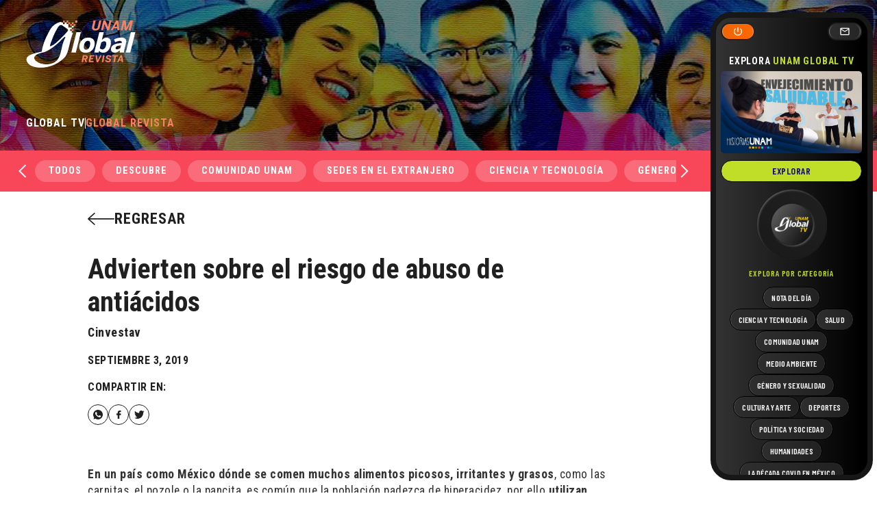

--- FILE ---
content_type: image/svg+xml
request_url: https://unamglobal.unam.mx/wp-content/themes/s/images/arrow_back_ios_w.svg
body_size: 356
content:
<svg width="25" height="24" viewBox="0 0 25 24" fill="none" xmlns="http://www.w3.org/2000/svg">
<mask id="mask0_916_1449" style="mask-type:alpha" maskUnits="userSpaceOnUse" x="0" y="0" width="25" height="24">
<rect x="0.775879" width="24" height="24" fill="#D9D9D9"/>
</mask>
<g mask="url(#mask0_916_1449)">
<path d="M10.7759 21.6538L1.12207 12L10.7759 2.34619L12.1951 3.76539L3.9605 12L12.1951 20.2346L10.7759 21.6538Z" fill="white"/>
</g>
</svg>
